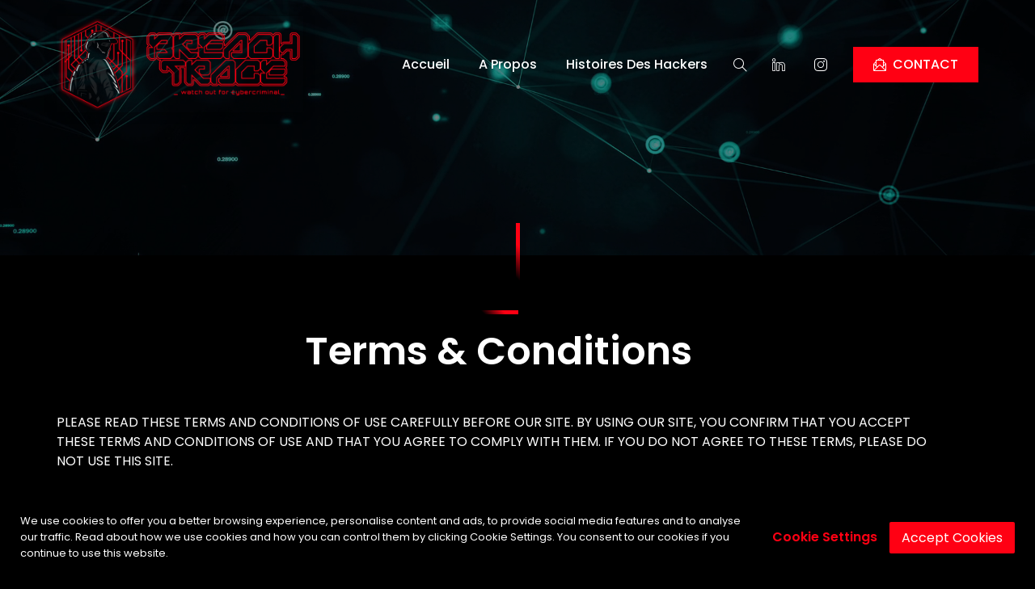

--- FILE ---
content_type: text/css
request_url: https://breachtrace.com/wp-content/uploads/elementor/css/post-2190.css?ver=1678137273
body_size: 123
content:
.elementor-2190 .elementor-element.elementor-element-3fe61073 > .elementor-background-overlay{background-color:#000000;opacity:0.5;transition:background 0.3s, border-radius 0.3s, opacity 0.3s;}.elementor-2190 .elementor-element.elementor-element-3fe61073{transition:background 0.3s, border 0.3s, border-radius 0.3s, box-shadow 0.3s;}.elementor-2190 .elementor-element.elementor-element-47fe93a .hero .slider-image.aos-animate{opacity:0.3;}.elementor-2190 .elementor-element.elementor-element-47fe93a .inner .slider-outline:before{transform:rotate(-15deg);border-width:4px;}.elementor-2190 .elementor-element.elementor-element-47fe93a .inner .slider-outline:after{transform:rotate(-15deg);border-width:4px;}.elementor-2190 .elementor-element.elementor-element-47fe93a .slider-item .slide-content .inner .description{color:#FFFFFF;}.elementor-2190 .elementor-element.elementor-element-47fe93a .dark-button:after{background-color:#686868;}.elementor-2190 .elementor-element.elementor-element-66c5e9ae:not(.elementor-motion-effects-element-type-background), .elementor-2190 .elementor-element.elementor-element-66c5e9ae > .elementor-motion-effects-container > .elementor-motion-effects-layer{background-color:#000000;}.elementor-2190 .elementor-element.elementor-element-66c5e9ae{transition:background 0.3s, border 0.3s, border-radius 0.3s, box-shadow 0.3s;}.elementor-2190 .elementor-element.elementor-element-66c5e9ae > .elementor-background-overlay{transition:background 0.3s, border-radius 0.3s, opacity 0.3s;}.elementor-2190 .elementor-element.elementor-element-9182cb9 > .elementor-widget-wrap > .elementor-widget:not(.elementor-widget__width-auto):not(.elementor-widget__width-initial):not(:last-child):not(.elementor-absolute){margin-bottom:0px;}.elementor-2190 .elementor-element.elementor-element-43c29868 .heading:before{width:50px;height:5px;}@media(max-width:1024px){.elementor-2190 .elementor-element.elementor-element-47fe93a .hero .slider-image.aos-animate{opacity:1;}}@media(max-width:767px){.elementor-2190 .elementor-element.elementor-element-47fe93a .hero .slider-image.aos-animate{opacity:0.7;}}